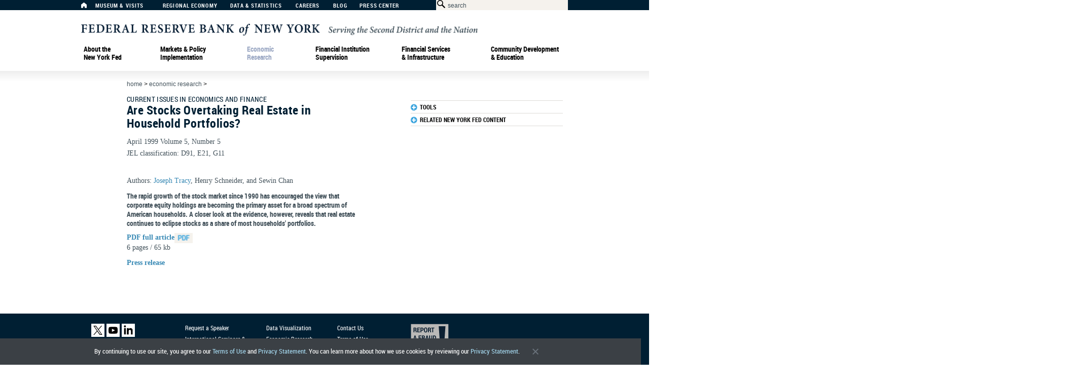

--- FILE ---
content_type: text/html; charset=utf-8
request_url: https://www.newyorkfed.org/research/current_issues/ci5-5.html
body_size: 16751
content:
<!DOCTYPE html>
<html lang="en">
<head>
    
<meta http-equiv="X-UA-Compatible" content="IE=edge,chrome=1">
<meta http-equiv="Content-Type" content="text/html; charset=UTF-8">
<link type="text/css" href="/medialibrary/media/v4/css/basic.css" rel="stylesheet">
<link type="text/css" href="/medialibrary/media/v4/css/reset.css" rel="stylesheet">
<link type="text/css" href="/medialibrary/media/v4/css/960_12_col.css" rel="stylesheet">
<link rel="stylesheet" href="/medialibrary/media/v4/js/lib/jquery-ui-1.10.3.custom/css/ui-lightness/jquery-ui-1.10.3.custom.css">
<link type="text/css" href="/medialibrary/media/v4/components/styles/components.css" rel="stylesheet">
<script type="text/javascript" src="/medialibrary/media/v4/js/lib/jquery-1.10.2.min.js"></script>
<script type="text/javascript" src="/medialibrary/media/v4/js/lib/jquery-ui-1.10.3.custom/js/jquery-ui-1.10.3.custom.min.js"></script>
<script type="text/javascript" src="/medialibrary/media/v4/js/common.js"></script>
<script type="text/javascript" src="/medialibrary/media/v4/js/Accordion.js"></script>
<script data-main="/medialibrary/media/v4/components/components_main" src="/medialibrary/media/v4/components/lib/require.js"></script>
<link type="text/css" href="/medialibrary/media/v4/css/legacy.css" rel="stylesheet">
<!--[if IE 6]>
  <script type="text/javascript">window.DMCIEversion=6;</script>
<![endif]-->

<!--[if IE 7]>
  <script type="text/javascript">window.DMCIEversion=7;</script>
<![endif]-->

<!--[if IE 8]>
  <script type="text/javascript">window.DMCIEversion=8;</script>
<![endif]-->

<!--[if gte IE 9]>
  <script type="text/javascript">window.DMCIEversion=9;</script>
<![endif]-->

<meta http-equiv="PRAGMA" content="NO-CACHE">
<link rel="icon" href="/medialibrary/media/favicon.ico" type="image/x-icon">
<link rel="shortcut icon" href="/medialibrary/media/favicon.ico" type="image/x-icon">

<link type="text/css" href="/medialibrary/media/v5/dxt-ui/css/dxt_desktop_print.c7687de8937417888ede.css" rel="stylesheet" media="print"><link type="text/css" href="/medialibrary/media/v5/dxt-ui/css/dxt_app.7cb2998cba1ad4d6ea7b.css" rel="stylesheet" media="screen"><script type="text/javascript" src="/medialibrary/media/v5/dxt-ui/js/dxt_app.7cb2998cba1ad4d6ea7b.js"></script><script>
    nyfedapi.preStart();
    if(document.readyState === "complete") {
        nyfedapi.start();
        
    } else {
        document.addEventListener("DOMContentLoaded", function () {
            nyfedapi.start();
        }, false);
    }
</script>
<link type="text/css" href="/medialibrary/media/responsive/custom.css" rel="stylesheet">



    <title>Are Stocks Overtaking Real Estate in Household Portfolios? - FEDERAL RESERVE BANK of NEW YORK</title>
            <meta name="keywords" content="" />
            <meta name="description" content="" />
        
                              <script>!function(a){var e="https://s.go-mpulse.net/boomerang/",t="addEventListener";if("False"=="True")a.BOOMR_config=a.BOOMR_config||{},a.BOOMR_config.PageParams=a.BOOMR_config.PageParams||{},a.BOOMR_config.PageParams.pci=!0,e="https://s2.go-mpulse.net/boomerang/";if(window.BOOMR_API_key="6S5R6-KN95T-HP8YC-HYFLF-GA6UP",function(){function n(e){a.BOOMR_onload=e&&e.timeStamp||(new Date).getTime()}if(!a.BOOMR||!a.BOOMR.version&&!a.BOOMR.snippetExecuted){a.BOOMR=a.BOOMR||{},a.BOOMR.snippetExecuted=!0;var i,_,o,r=document.createElement("iframe");if(a[t])a[t]("load",n,!1);else if(a.attachEvent)a.attachEvent("onload",n);r.src="javascript:void(0)",r.title="",r.role="presentation",(r.frameElement||r).style.cssText="width:0;height:0;border:0;display:none;",o=document.getElementsByTagName("script")[0],o.parentNode.insertBefore(r,o);try{_=r.contentWindow.document}catch(O){i=document.domain,r.src="javascript:var d=document.open();d.domain='"+i+"';void(0);",_=r.contentWindow.document}_.open()._l=function(){var a=this.createElement("script");if(i)this.domain=i;a.id="boomr-if-as",a.src=e+"6S5R6-KN95T-HP8YC-HYFLF-GA6UP",BOOMR_lstart=(new Date).getTime(),this.body.appendChild(a)},_.write("<bo"+'dy onload="document._l();">'),_.close()}}(),"".length>0)if(a&&"performance"in a&&a.performance&&"function"==typeof a.performance.setResourceTimingBufferSize)a.performance.setResourceTimingBufferSize();!function(){if(BOOMR=a.BOOMR||{},BOOMR.plugins=BOOMR.plugins||{},!BOOMR.plugins.AK){var e=""=="true"?1:0,t="",n="amhfepyxzvmyy2l7apzq-f-068fb772d-clientnsv4-s.akamaihd.net",i="false"=="true"?2:1,_={"ak.v":"39","ak.cp":"385303","ak.ai":parseInt("322044",10),"ak.ol":"0","ak.cr":10,"ak.ipv":4,"ak.proto":"h2","ak.rid":"4cbb9b0","ak.r":38938,"ak.a2":e,"ak.m":"dscb","ak.n":"essl","ak.bpcip":"3.14.82.0","ak.cport":59528,"ak.gh":"23.55.170.161","ak.quicv":"","ak.tlsv":"tls1.3","ak.0rtt":"","ak.0rtt.ed":"","ak.csrc":"-","ak.acc":"","ak.t":"1769931763","ak.ak":"hOBiQwZUYzCg5VSAfCLimQ==vVpS89ZxbiZ8dR8ryAzbeEoDZApxNlVDJ89/Ld0748AUp1L/ZUXRJ2kUsbHJM0lVuenz90e7UPAqeQ3OZsU3c9/tyA6rYE5Zozbpy69WU+7a/JTajQgWf7jbpW4hvtyxcfcWCjXiOh8+PO9i4wqJ1sUBjfs64NpHYEqPN5Xrd0gFemdSFNpQvDlJBMIQtD19xvhDU28Vbpj8evVb37jPGeLJCh1d5x5+YZOIbTwlKTWwo7140SLm7gXc07PxvDlQovpsZTgsKaKNDZnewtrJbC6dSbvc2B74sO1SG8tETFLk/INQy5pUFV1dn+787NfLIt6VER0B/eWs9g1gNxq0V/ZouW5OEaU+PlifQVVDecusPt7hQJENLSczUV9oaH9gxZPjIafOoFHrEX9FBhLZGQE87KGO0VQ9DBU0Yel+c9U=","ak.pv":"165","ak.dpoabenc":"","ak.tf":i};if(""!==t)_["ak.ruds"]=t;var o={i:!1,av:function(e){var t="http.initiator";if(e&&(!e[t]||"spa_hard"===e[t]))_["ak.feo"]=void 0!==a.aFeoApplied?1:0,BOOMR.addVar(_)},rv:function(){var a=["ak.bpcip","ak.cport","ak.cr","ak.csrc","ak.gh","ak.ipv","ak.m","ak.n","ak.ol","ak.proto","ak.quicv","ak.tlsv","ak.0rtt","ak.0rtt.ed","ak.r","ak.acc","ak.t","ak.tf"];BOOMR.removeVar(a)}};BOOMR.plugins.AK={akVars:_,akDNSPreFetchDomain:n,init:function(){if(!o.i){var a=BOOMR.subscribe;a("before_beacon",o.av,null,null),a("onbeacon",o.rv,null,null),o.i=!0}return this},is_complete:function(){return!0}}}}()}(window);</script></head>
<body>
    <a name="top"></a>
    <div class="container_12">
        <header>
            
   <div id="universal">
   <div id="universal_nav">
      <a title="Home" aria-label="Home" href="/" id="nav-item-1"><span class="icon-home" title="Home"></span></a>
      <a href="/aboutthefed/museum-and-learning-center-visits" aria-label="Museum &amp; Visits" title="Museum &amp; Visits" id="nav-item-3">Museum &amp; Visits</a> 
      <a href="/regional-economy" aria-label="Regional Economy" title="Regional Economy" id="nav-item-4">Regional Economy</a> 
      <a href="/data-and-statistics" aria-label="Data &amp; Statistics" title="Data &amp; Statistics" id="nav-item-5">Data &amp; Statistics</a> 
      <a href="/careers" aria-label="Careers" title="Careers" id="nav-item-15">Careers</a> 
      <a aria-label="Blog" href="http://libertystreeteconomics.newyorkfed.org" aria-label="Liberty Street Economics Blog" title="Liberty Street Economics Blog" target="_blank" class="nav-type-external" id="nav-item-19">Blog</a> 
      <a href="/press" aria-label="Press Center" title="Press Center" id="nav-item-21">Press Center</a>
    </div>
    <div id="searchBar">
      <form action="/search" method="GET" id="search" aria-label="Search Form" title="Search Form">    
        <span class="icon-search"></span><input name="text" type="text" class="search" id="searchbox" title="Search Box" size="35" maxlength="200" />
        <input aria-label="Application" type="hidden" name="application" value="ny_pub" />
        <input aria-label="Sources" type="hidden" name="sources" value="ny_pub" />
        <input aria-label="Search Button" type="submit" id="searchbutton" title="Search Button" value="" />
      </form>
    </div>
  </div>
  <div id="logo" class="new-york-fed-logo">
		<a  aria-label="Federal Reserve Bank of New York" href="/" title="Federal Reserve Bank of New York"><img src="/medialibrary/media/v4/images/new-york-fed-logo.svg" style="width:782px" alt="New York Fed Logo" /></a>
  </div> 


<!-- START : MOBILE HEADER -->
<div id="dxt-mobile-header">

    <div class="dxt-logo-wrapper">
        <div>
            <div class="dxt-logo-wrapper-a">
                <a href="/" class="dxt-logo"></a>
            </div>
        </div>
    </div>

    <div class="dxt-menu-search">



        <div class="dxt-burger">
            <div>
                <a href="#">
                    <div id="nav-icon3">
                        <span></span>
                        <span></span>
                        <span></span>
                        <span></span>
                    </div>
                    Menu
                </a>
                <span></span>
            </div>
        </div>

        <div class="dxt-search-bar-wrapper">
            <span></span>
            <div class="dxt-search-bar"></div>
        </div>

    </div>

    <ul id="dxt-navigation" class="dxt-level-1-list dxt-level-1 nav nav-level-0 nav-type-none" id="nav-list-31">

 <!-- START : LEVEL 1 -->
        <li id="nav-item-32" class="dxt-level-1-item nav nav-level-1 nav-type-megamenu">
            <div class="dxt-level-top">
                <div>
                    <span class="dxt-mobile-menu-controls">
                        <span></span>
                    <span></span>
                    <span></span>
                    <span></span>
                    </span>
                    <a aria-label="About the New York Fed"  href="/aboutthefed" title="About the New York Fed">About&nbsp;the New&nbsp;York&nbsp;Fed</a>
                </div>
            </div>
            <ul class="dxt-level-3-list dxt-level-2 nav nav-level-1 nav-type-megamenu mm-item-content" id="nav-list-32">

                <!-- START : LEVEL 2 -->
                <li class="dxt-level-2-item nav nav-level-2 nav-type-menu">
                    <a aria-label="About the New York Fed" title="About the New York Fed" href="/aboutthefed">About&nbsp;the New&nbsp;York&nbsp;Fed</a>
                </li>
                <!-- END : LEVEL 2 -->

                <li id="nav-item-39" class="dxt-level-3-item nav nav-level-2 nav-type-menu">
                    <a href="/aboutthefed/whatwedo" title="What We Do" aria-label="What We Do">What We Do</a>
                </li>
                <!-- START : LEVEL 3 -->
                <li id="nav-item-34" class="dxt-level-3-item nav nav-level-2 nav-type-menu">
                    <div class="dxt-level-top">
                        <div>
                            <a href="/aboutthefed/who-we-are" title="Who We Are" aria-label="Who We Are">Who We Are</a>
                        </div>
                    </div>
                    <ul class="dxt-bullets dxt-level-4-list dxt-level-3 nav nav-level-2 nav-type-menu" id="nav-list-34">


                        <!-- START : LEVEL 4 -->
                        <li id="nav-item-123" class="dxt-level-4-item nav nav-level-3 nav-type-menu">
                            <a title="Bank Leadership" aria-label="Bank Leadership" href="/aboutthefed/bank-leadership">Bank Leadership</a>
                        </li>
                        <!-- END : LEVEL 4 -->

                        <!-- END : LEVEL 4 -->
                    </ul>
                </li><!-- END : LEVEL 3 -->
                <!-- END : LEVEL 2 -->
                <li id="nav-item-39" class="dxt-level-3-item nav nav-level-2 nav-type-menu">
                    <a aria-label="Communities We Serve" href="/aboutthefed/communities-we-serve" title="Communities We Serve">Communities We Serve</a>
                </li>
                <!-- START : LEVEL 3 -->
                <li id="nav-item-356" class="dxt-level-3-item nav nav-level-2 nav-type-menu">
                    <div class="dxt-level-top">
                        <div>
                            <a title="Governance" aria-label="Governance" href="/aboutthefed/governance">Governance</a>
                        </div>
                    </div>
                    <ul class="dxt-bullets dxt-level-4-list dxt-level-3 nav nav-level-2 nav-type-menu" id="nav-list-357">


                        <!-- START : LEVEL 4 -->
                        <li id="nav-item-127" class="dxt-level-4-item nav nav-level-3 nav-type-menu">
                            <a title="Board of Directors" aria-label="Board of Directors" href="/aboutthefed/org_nydirectors">Board of Directors</a>
                        </li>
                        <!-- END : LEVEL 4 -->

                        <!-- START : LEVEL 4 -->
                        <li id="nav-item-127" class="dxt-level-4-item nav nav-level-3 nav-type-menu">
                            <a href="/aboutthefed/disclosures" title="Disclosures" aria-label="Disclosures">Disclosures</a>
                        </li>
                        <!-- END : LEVEL 4 -->

                        <!-- START : LEVEL 4 -->
                        <li id="nav-item-127" class="dxt-level-4-item nav nav-level-3 nav-type-menu">
                            <a style="vertical-align:top" title="Ethics and Conflicts of Interest" aria-label="Ethics and Conflicts of Interest" href="/aboutthefed/ethics-conflicts-of-interest">Ethics and Conflicts of Interest</a>
                        </li>
                        <!-- END : LEVEL 4 -->
                        <!-- START : LEVEL 4 -->
                        <li id="nav-item-127" class="dxt-level-4-item nav nav-level-3 nav-type-menu">
                            <a aria-label="Annual Financial Statements" href="/aboutthefed/annualreports" title="Annual Financial Statements">Annual Financial Statements</a>
                        </li>
                        <!-- END : LEVEL 4 -->
                        <li id="nav-item-127" class="dxt-level-4-item nav nav-level-3 nav-type-menu">
                            <a aria-label="Org Chart" href="/aboutthefed/org_chart" title="Org Chart">Org Chart</a>
                        </li>

                    </ul>
                </li>
                <!-- END : LEVEL 3 -->

                <!-- START : LEVEL 3 -->
                <li id="nav-item-357" class="dxt-level-3-item nav nav-level-2 nav-type-menu">
                    <div class="dxt-level-top">
                        <div>
                            <span style="padding: 0;font-family: RobotoCondensedBold,Impact,Arial Black,Helvetica,Arial,sans-serif;font-size: 14px;line-height: 16px;color: #fff;text-decoration: none;letter-spacing: .03em;color: #99a5ad;margin-top: 3px;">More About Us</span> 
                        </div>
                    </div>
                    <ul class="dxt-bullets dxt-level-4-list dxt-level-3 nav nav-level-2 nav-type-menu" id="nav-list-357">


                        <!-- START : LEVEL 4 -->
                        <li id="nav-item-127" class="dxt-level-4-item nav nav-level-3 nav-type-menu">
                            <a title="News &amp; Events" aria-label="News &amp; Events" href="/press">News &amp; Events</a>
                        </li>
                        <!-- END : LEVEL 4 -->

                        <!-- START : LEVEL 4 -->
                        <li id="nav-item-127" class="dxt-level-4-item nav nav-level-3 nav-type-menu">
                            <a aria-label="Advisory Groups" href="/aboutthefed/external_committees" title="Advisory Groups">Advisory Groups</a>
                        </li>
                        <!-- END : LEVEL 4 -->

                        <!-- START : LEVEL 4 -->
                        <li id="nav-item-127" class="dxt-level-4-item nav nav-level-3 nav-type-menu">
                            <a aria-label="Vendor Information" href="/aboutthefed/vendor_information" title="Vendor Information">Vendor Information</a>
                        </li>
                        <!-- END : LEVEL 4 -->
                        <!-- START : LEVEL 4 -->
                        <li id="nav-item-127" class="dxt-level-4-item nav nav-level-3 nav-type-menu">
                            <a title="Holiday Schedule" aria-label="Holiday Schedule" href="/aboutthefed/holiday_schedule">Holiday Schedule</a>
                        </li>
                    </ul>
                </li>
                <!-- END : LEVEL 3 -->

                <!-- START : LEVEL CONTENT -->
                <li class="nav nav-level-2 nav-type-menu">
                    <div class="dxt-menu-content">

                        <div class="dxt-menu-content-item dxt-menu-content-item-desc">
                            <p>
                                At the New  York Fed, our mission is to make the U.S. economy stronger and the financial system more stable for all segments of society. We do this by executing monetary policy, providing financial services, supervising banks and conducting research and providing expertise on issues that impact the nation and communities we serve.
                            </p>
                        </div>

                        <div class="dxt-menu-images">

                            <a style="margin: 0 10px 0 10px;" aria-label="New York Innovation Center" href="/aboutthefed/nyic" title="New York Innovation Center" class="dxt-menu-content-item dxt-menu-content-item-image">
                                <img alt="New York Innovation Center" src="/medialibrary/media/images/v4/about_the_fed/innovation-center-mega-menu.jpg" width="144" height="88">
                                <p>The New York Innovation Center bridges the worlds of finance, technology, and innovation and generates insights into high-value central bank-related opportunities.</p>
                            </a>
                            <a aria-label="Freedom of Information request" href="/aboutthefed/freedom-of-information-requests" title="Freedom of Information request" class="dxt-menu-content-item dxt-menu-content-item-image">
                                <img alt="Information Requests" src="/medialibrary/media/images/v4/about_the_fed/mega_menu/atnyf-mm-information-requests.jpg">
                                <p>
                                    Do you have a request for information and records? Learn how to submit it.
                                </p>
                            </a>

                            <a aria-label="History of the New York Fed" href="/aboutthefed/history" title="History of the New York Fed" class="dxt-menu-content-item dxt-menu-content-item-image">
                                <img alt="Gold Vault" src="/medialibrary/media/images/v4/about_the_fed/mega_menu/atnyf_mm_goldvault.jpg">
                                <p>
                                    Learn about the history of the New York Fed and central banking in the United States through articles, speeches, photos and video.
                                </p>
                            </a>

                           

                        </div>

                    </div>
                </li>
                <!-- END : LEVEL CONTENT -->

            </ul>
        </li>
        <!-- END : LEVEL 1 -->  <!-- START : LEVEL 1 -->
        <li id="nav-item-40" class="dxt-level-1-item nav nav-level-1 nav-type-megamenu">
            <div class="dxt-level-top">
                <div>
                    <span class="dxt-mobile-menu-controls">
                        <span></span>
                    <span></span>
                    <span></span>
                    <span></span>
                    </span>
                    <a aria-label="Markets &amp; Policy Implementation" title="Markets &amp; Policy Implementation"  href="/markets" onclick="_sz.push(['event', 'Markets megamenu', 'Click', 'Markets & Policy Implementation top level']);">Markets &amp; Policy Implementation</a>
                </div>
            </div>
            <ul class="dxt-level-2-list dxt-level-2 nav nav-level-1 nav-type-megamenu mm-item-content" id="nav-list-40">

                <!-- START : LEVEL 2 -->
                <li class="dxt-level-2-item nav nav-level-2 nav-type-menu">
                    <a href="/markets" aria-label="Markets & Policy Implementation" title="Markets & Policy Implementation" onclick="_sz.push(['event', 'Markets megamenu', 'Click', 'Markets & Policy Implementation']);">Markets & Policy Implementation</a>
                </li>
                <!-- END : LEVEL 2 -->
                <!-- BEGIN FIRST COLUMN -->
                <li class="dxt-level-2-item nav nav-level-2 nav-type-menu"><div class="dxt-level-top"><a href="/markets/data-hub" aria-label="Markets Data Dashboard" title="Data" onclick="_sz.push(['event', 'Markets megamenu', 'Click', 'Markets Data Dashboard']);">DATA</a></div>
                    <ul class="dxt-level-3-list dxt-level-3 nav nav-level-2 nav-type-menu">
                        <li class="dxt-level-3-item nav nav-level-3 nav-type-menu"><a href="/markets/reference-rates" aria-label="Reference Rates" title="Reference Rates" onclick="_sz.push(['event', 'Markets megamenu', 'Click', 'Reference Rates']);">Reference Rates</a></li>
                            <ul class="dxt-bullets dxt-level-4-list dxt-level-4 nav nav-level-3 nav-type-menu">
                                <li class="dxt-level-4-item nav nav-level-4 nav-type-menu"><a href="/markets/reference-rates/effr" aria-label="Effective Federal Funds Rate" title="Effective Federal Funds Rate" onclick="_sz.push(['event', 'Markets megamenu', 'Click', 'Effective Federal Funds Rate']);">Effective Federal Funds Rate</a></li>
                                <li class="dxt-level-4-item nav nav-level-4 nav-type-menu"><a href="/markets/reference-rates/obfr" aria-label="Overnight Bank Funding Rate" title="Overnight Bank Funding Rate" onclick="_sz.push(['event', 'Markets megamenu', 'Click', 'Overnight Bank Funding Rate']);">Overnight Bank Funding Rate</a></li>
                                <li class="dxt-level-4-item nav nav-level-4 nav-type-menu"><a href="/markets/reference-rates/sofr" aria-label="Secured Overnight Financing Rate" title="Secured Overnight Financing Rate" onclick="_sz.push(['event', 'Markets megamenu', 'Click', 'Secured Overnight Financing Rate']);">Secured Overnight Financing Rate</a></li>
								<li class="dxt-level-4-item nav nav-level-4 nav-type-menu no-bullet-indent"><a href="/markets/reference-rates/sofr-averages-and-index" aria-label="SOFR Averages & Index" title="SOFR Averages & Index" onclick="_sz.push(['event', 'Markets megamenu', 'Click', 'SOFR Averages & Index']);">SOFR Averages & Index</a></li>
                                <li class="dxt-level-4-item nav nav-level-4 nav-type-menu"><a href="/markets/reference-rates/bgcr" aria-label="Broad General Collateral Rate" title="Broad General Collateral Rate" onclick="_sz.push(['event', 'Markets megamenu', 'Click', 'Broad General Collateral Rate']);">Broad General Collateral Rate</a></li>
                                <li class="dxt-level-4-item nav nav-level-4 nav-type-menu"><a href="/markets/reference-rates/tgcr" aria-label="Tri-Party General Collateral Rate" title="Tri-Party General Collateral Rate" onclick="_sz.push(['event', 'Markets megamenu', 'Click', 'Tri-Party General Collateral Rate']);">Tri-Party General Collateral Rate</a></li>
                            </ul>
                        <li class="dxt-level-3-item nav nav-level-3 nav-type-menu"><span class="nav nav-type-label upperlower">Desk Operations</span></li>
                            <ul class="dxt-bullets dxt-level-4-list dxt-level-4 nav nav-level-3 nav-type-menu">
                                <li class="dxt-level-4-item nav nav-level-4 nav-type-menu"><a href="/markets/desk-operations/treasury-securities" aria-label="Treasury Securities Operations" title="Treasury Securities" onclick="_sz.push(['event', 'Markets megamenu', 'Click', 'Treasury Securities Operations']);">Treasury Securities</a></li>
                                <li class="dxt-level-4-item nav nav-level-4 nav-type-menu"><a href="/markets/desk-operations/ambs" aria-label="Agency Mortgage-Backed Securities Operations" title="Agency Mortgage-Backed Securities" onclick="_sz.push(['event', 'Markets megamenu', 'Click', 'Agency Mortgage-Backed Securities Operations']);">Agency Mortgage-Backed Securities</a>
</li>
                                <li class="dxt-level-4-item nav nav-level-4 nav-type-menu"><a href="/markets/desk-operations/repo" aria-label="Repo Operations" title="Repos" onclick="_sz.push(['event', 'Markets megamenu', 'Click', 'Repo Operations']);">Repos</a></li>
                                <li class="dxt-level-4-item nav nav-level-4 nav-type-menu"><a href="/markets/desk-operations/reverse-repo" aria-label="Reverse Repo Operations" title="Reverse Repos" onclick="_sz.push(['event', 'Markets megamenu', 'Click', 'Reverse Repo Operations']);">Reverse Repos</a></li>
                                <li class="dxt-level-4-item nav nav-level-4 nav-type-menu"><a href="/markets/desk-operations/securities-lending" aria-label="Securities Lending Operations" title="Securities Lending" onclick="_sz.push(['event', 'Markets megamenu', 'Click', 'Securities Lending Operations']);">Securities Lending</a></li>
                                <li class="dxt-level-4-item nav nav-level-4 nav-type-menu"><a href="/markets/desk-operations/central-bank-liquidity-swap-operations" aria-label="Central Bank Liquidity Swap Operations" title="Central Bank Liquidity Swaps" onclick="_sz.push(['event', 'Markets megamenu', 'Click', 'Central Bank Liquidity Swap Operations']);">Central Bank Liquidity Swaps</a></li>
                            </ul>
                        <li class="dxt-level-3-item nav nav-level-3 nav-type-menu"><a href="/markets/soma-holdings" aria-label="System Open Market Account Holdings of Domestic Securities" title="System Open Market Account Holdings" onclick="_sz.push(['event', 'Markets megamenu', 'Click', 'System Open Market Account Holdings of Domestic Securities']);">System Open Market Account Holdings</a></li>
                        <li class="dxt-level-3-item nav nav-level-3 nav-type-menu"><a href="/markets/counterparties/primary-dealers-statistics" aria-label="Primary Dealer Statistics" title="Primary Dealer Statistics" onclick="_sz.push(['event', 'Markets megamenu', 'Click', 'Primary Dealer Statistics']);">Primary Dealer Statistics</a></li>
                        <li class="dxt-level-3-item nav nav-level-3 nav-type-menu"><a href="/markets/omo_transaction_data" aria-label="Historical Transaction Data" title="Historical Transaction Data" onclick="_sz.push(['event', 'Markets megamenu', 'Click', 'Historical Transaction Data']);">Historical Transaction Data</a></li>
                    </ul>
                </li>
                <!-- END FIRST COLUMN, BEGIN SECOND COLUMN -->
                <li class="dxt-level-2-item nav nav-level-2 nav-type-menu"><div class="dxt-level-top"><a href="/markets/domestic-market-operations" aria-label="Domestic Market Operations" title="Domestic Market Operations" onclick="_sz.push(['event', 'Markets megamenu', 'Click', 'Domestic Market Operations']);">DOMESTIC MARKET OPERATIONS</a></div>
                    <ul class="dxt-level-3-list dxt-level-3 nav nav-level-2 nav-type-menu">
                        <li class="dxt-level-3-item nav nav-level-3 nav-type-menu"><a href="/markets/domestic-market-operations/monetary-policy-implementation" aria-label="Monetary Policy Implementation" title="Monetary Policy Implementation" onclick="_sz.push(['event', 'Markets megamenu', 'Click', 'Monetary Policy Implementation']);">Monetary Policy Implementation</a></li>
                            <ul class="dxt-bullets dxt-level-4-list dxt-level-4 nav nav-level-3 nav-type-menu">
                                <li class="dxt-level-4-item nav nav-level-4 nav-type-menu"><a href="/markets/domestic-market-operations/monetary-policy-implementation/treasury-securities" aria-label="About Treasury Securities" title="Treasury Securities" onclick="_sz.push(['event', 'Markets megamenu', 'Click', 'About Treasury Securities']);">Treasury Securities</a></li>
                                <li class="dxt-level-4-item nav nav-level-4 nav-type-menu"><a href="/markets/domestic-market-operations/monetary-policy-implementation/agency-mortgage-backed-securities" aria-label="About Agency Mortgage-Backed Securities" title="Agency Mortgage-Backed Securities" onclick="_sz.push(['event', 'Markets megamenu', 'Click', 'About Agency Mortgage-Backed Securities']);">Agency Mortgage-Backed Securities</a></li>
                                <li class="dxt-level-4-item nav nav-level-4 nav-type-menu"><a href="/markets/domestic-market-operations/monetary-policy-implementation/agency-commercial-mortgage-backed-securities" aria-label="About Agency Commercial Mortgage-Backed Securities" title="Agency Commercial Mortgage-Backed Securities" onclick="_sz.push(['event', 'Markets megamenu', 'Click', 'About Agency Commercial Mortgage-Backed Securities']);">Agency Commercial Mortgage-Backed Securities</a></li>
                                <li class="dxt-level-4-item nav nav-level-4 nav-type-menu"><a href="/markets/domestic-market-operations/monetary-policy-implementation/agency-debt-securities" aria-label="About Agency Debt Securities" title="Agency Debt Securities" onclick="_sz.push(['event', 'Markets megamenu', 'Click', 'About Agency Debt Securities']);">Agency Debt Securities</a></li>
                                <li class="dxt-level-4-item nav nav-level-4 nav-type-menu"><a href="/markets/domestic-market-operations/monetary-policy-implementation/repo-reverse-repo-agreements" aria-label="About Repo and Reverse Repo Agreements" title="Repos & Reverse Repos" onclick="_sz.push(['event', 'Markets megamenu', 'Click', 'About Repo and Reverse Repo Agreements']);">Repos & Reverse Repos</a></li>
                                <li class="dxt-level-4-item nav nav-level-4 nav-type-menu"><a href="/markets/domestic-market-operations/monetary-policy-implementation/securities-lending" aria-label="About Securities Lending" title="Securities Lending" onclick="_sz.push(['event', 'Markets megamenu', 'Click', 'About Securities Lending']);">Securities Lending</a></li>
                            </ul>
                        <li class="dxt-level-3-item nav nav-level-3 nav-type-menu"><a href="/banking/discountwindow" aria-label="Discount Window" title="Discount Window" onclick="_sz.push(['event', 'Markets megamenu', 'Click', 'Discount Window']);">Discount Window</a></li>
                        <li class="dxt-level-3-item nav nav-level-3 nav-type-menu"><a href="/markets/treasury-debt-auctions-and-buybacks-as-fiscal-agent" aria-label="Treasury Debt Auctions and Buybacks as Fiscal Agent" title="Treasury Debt Auctions & Buybacks" onclick="_sz.push(['event', 'Markets megamenu', 'Click', 'Treasury Debt Auctions and Buybacks as Fiscal Agent']);">Treasury Debt Auctions & Buybacks<br>as Fiscal Agent</a>
</li>
                <br><br>   
                <li class="dxt-level-3-item nav nav-level-3 nav-type-menu"><a href="/markets/international-market-operations" aria-label="International Market Operations" title="International Market Operations" onclick="_sz.push(['event', 'Markets megamenu', 'Click', 'International Market Operations']);">INTERNATIONAL MARKET OPERATIONS</a></li>
                    <li class="dxt-level-3-item nav nav-level-3 nav-type-menu"><a href="/markets/international-market-operations/foreign-exchange-operations" aria-label="Foreign Exchange Operations" title="Foreign Exchange" onclick="_sz.push(['event', 'Markets megamenu', 'Click', 'Foreign Exchange Operations']);">Foreign Exchange</a></li>
                        <li class="dxt-level-3-item nav nav-level-3 nav-type-menu"><a href="/markets/international-market-operations/foreign-reserves-management" aria-label="Foreign Reserves Management" title="Foreign Reserves Management" onclick="_sz.push(['event', 'Markets megamenu', 'Click', 'Foreign Reserves Management']);">Foreign Reserves Management</a></li>
                        <li class="dxt-level-3-item nav nav-level-3 nav-type-menu"><a href="/markets/international-market-operations/central-bank-swap-arrangements" aria-label="Central Bank Swap Arrangements" title="Central Bank Swap Arrangements" onclick="_sz.push(['event', 'Markets megamenu', 'Click', 'Central Bank Swap Arrangements']);">Central Bank Swap Arrangements</a></li>
                 </ul></li>
                <!-- END SECOND COLUMN, BEGIN THIRD COLUMN -->        
                <li class="dxt-level-2-item nav nav-level-2 nav-type-menu"><span class="nav nav-type-label">ACROSS MARKETS</span>
                    <ul class="dxt-level-3-list dxt-level-3 nav nav-level-2 nav-type-menu">
                        <li class="dxt-level-3-item nav nav-level-3 nav-type-menu"><a href="/markets/op_policies" aria-label="Desk Statements & Operating Policies" title="Statements & Operating Policies" onclick="_sz.push(['event', 'Markets megamenu', 'Click', 'Desk Statements & Operating Policies']);">Statements & Operating Policies</a></li>
                        <li class="dxt-level-3-item nav nav-level-3 nav-type-menu"><a href="/markets/market-intelligence" aria-label="Market Intelligence" title="Market Intelligence" onclick="_sz.push(['event', 'Markets megamenu', 'Click', 'Market Intelligence']);">Market Intelligence</a>
                            <ul class="dxt-bullets dxt-level-4-list dxt-level-4 nav nav-level-3 nav-type-menu">
                                <li class="dxt-level-4-item nav nav-level-4 nav-type-menu"><a href="/markets/market-intelligence/survey-of-market-expectations" aria-label="Survey of Market Expectations" title="Survey of Market Expectations" onclick="_sz.push(['event', 'Markets megamenu', 'Click', 'Survey of Market Expectations']);">Survey of Market Expectations</a></li>
                            </ul>
                        </li>
                        <li class="dxt-level-3-item nav nav-level-3 nav-type-menu"><a href="/markets/annual_reports" aria-label="Annual Report on Open Market Operations" title="Annual Reports" onclick="_sz.push(['event', 'Markets megamenu', 'Click', 'Annual Report on Open Market Operations']);">Annual Reports</a></li>
                        <li class="dxt-level-3-item nav nav-level-3 nav-type-menu"><a href="/markets/counterparties" aria-label="Counterparties" title="Counterparties" onclick="_sz.push(['event', 'Markets megamenu', 'Click', 'Counterparties']);">Counterparties</a>
                            <ul class="dxt-bullets dxt-level-4-list dxt-level-4 nav nav-level-3 nav-type-menu">
                                <li class="dxt-level-4-item nav nav-level-4 nav-type-menu"><a href="/markets/primarydealers" aria-label="Primary Dealers" title="Primary Dealers" onclick="_sz.push(['event', 'Markets megamenu', 'Click', 'Primary Dealers']);">Primary Dealers</a></li>
                                <li class="dxt-level-4-item nav nav-level-4 nav-type-menu"><a href="/markets/standing-repo-counterparties" aria-label="Standing Repo Counterparties" title="Standing Repo Counterparties" onclick="_sz.push(['event', 'Markets megamenu', 'Click', 'Standing Repo Counterparties']);">Standing Repo Counterparties</a></li>
                                <li class="dxt-level-4-item nav nav-level-4 nav-type-menu"><a href="/markets/rrp_counterparties" aria-label="Reverse Repo Counterparties" title="Reverse Repo Counterparties" onclick="_sz.push(['event', 'Markets megamenu', 'Click', 'Reverse Repo Counterparties']);">Reverse Repo Counterparties</a></li>
                                <li class="dxt-level-4-item nav nav-level-4 nav-type-menu"><a href="/markets/counterparties/foreign-exchange-counterparties" aria-label="Foreign Exchange Counterparties" title="Foreign Exchange Counterparties" onclick="_sz.push(['event', 'Markets megamenu', 'Click', 'Foreign Exchange Counterparties']);">Foreign Exchange Counterparties</a></li>
                                <li class="dxt-level-4-item nav nav-level-4 nav-type-menu"><a href="/markets/counterparties/foreign-reserves-management" aria-label="Foreign Reserves Management Counterparties" title="Foreign Reserves Management Counterparties" onclick="_sz.push(['event', 'Markets megamenu', 'Click', 'Foreign Reserves Management Counterparties']);">Foreign Reserves Management Counterparties</a></li>
                             </ul></li>
                        <li class="dxt-level-3-item nav nav-level-3 nav-type-menu"><a href="/markets/operational-readiness" aria-label="Operational Readiness" title="Operational Readiness" onclick="_sz.push(['event', 'Markets megamenu', 'Click', 'Operational Readiness']);">Operational Readiness</a></li>
						<li class="dxt-level-3-item nav nav-level-3 nav-type-menu"><a href="/markets/central-bank-and-international-account-services" aria-label="Central Bank & International Account Services" title="Central Bank & International Account Services" onclick="_sz.push(['event', 'Markets megamenu', 'Click', 'Central Bank & International Account Services']);">Central Bank & International Account Services</a></li>
                        <li class="dxt-level-3-item nav nav-level-3 nav-type-menu"><a href="/markets/programs-archive" aria-label="Programs Archive" title="Programs Archive" onclick="_sz.push(['event', 'Markets megamenu', 'Click', 'Programs Archive']);">Programs Archive</a></li>
                    </ul>
                </li>
                <!-- END THIRD COLUMN -->  

            </ul>
        </li>
        <!-- END : LEVEL 1 -->

<style>
ul#dxt-navigation ul#nav-list-40 > li:nth-child(4) {
	position: relative;
	right: 0px !important;
	top: 10px !important;
	margin-top: 4px !important;
}
.upperlower {text-transform: capitalize !important;}
ul#dxt-navigation ul#nav-list-40 li.nav-level-4 {
	margin: 8px 5px 0;
	list-style-type: disc;
	list-style-position: outside;
}
/* Chrome version 29 and above */
@media screen and (-webkit-min-device-pixel-ratio:0)
and (min-resolution:.001dpcm) {
ul#dxt-navigation ul#nav-list-40.mm-item-content:before{ bottom:20px; right:63px; }
}
@supports (-moz-appearance:none) {
ul#dxt-navigation ul#nav-list-40.mm-item-content:before{ bottom:41px; right:150px; }
}
</style>  <!-- START : LEVEL 1 -->
        <li id="nav-item-84" class="dxt-level-1-item nav nav-level-1 nav-type-megamenu mm-item">
            <div class="dxt-level-top">
                <div>
                    <span class="dxt-mobile-menu-controls">
                        <span></span>
                    <span></span>
                    <span></span>
                    <span></span>
                    </span>
                    <a title="Economic Research" aria-label="Economic Research" href="/research" onclick="_sz.push(['event', 'Research Megamenu', 'Click', 'Economic Research top level']);">Economic Research</a>
                </div>
            </div>
            <ul class="dxt-level-2-list dxt-level-2 nav nav-level-1 nav-type-megamenu mm-item-content" id="nav-list-84">

                <!-- START : LEVEL 2 -->
                <li class="dxt-level-2-item nav nav-level-2 nav-type-menu">
                    <a title="Economic Research" aria-label="Economic Research" href="/research" onclick="_sz.push(['event', 'Research Megamenu', 'Click', 'Economic Research']);">Economic Research</a>
                </li>
                <!-- END : LEVEL 2 -->
				
				
                <!-- BEGIN FIRST COLUMN -->
                <li class="dxt-level-2-item nav nav-level-2 nav-type-menu"><span class="nav nav-type-label">U.S. Economy</span>
                    <ul class="dxt-level-3-list dxt-level-3 nav nav-level-2 nav-type-menu">
                        <li class="dxt-level-3-item nav nav-level-3 nav-type-menu"><span class="nav nav-type-label upperlower">Consumer Expectations &amp; Behavior</span></li>
                            <ul class="dxt-bullets dxt-level-4-list dxt-level-4 nav nav-level-3 nav-type-menu">
                                <li class="dxt-level-4-item nav nav-level-4 nav-type-menu"><a title="Survey of Consumer Expectations" aria-label="Survey of Consumer Expectations" href="/microeconomics/sce#/" onclick="_sz.push(['event', 'Research Megamenu', 'Click', 'Survey of Consumer Expectations']);">Survey of Consumer Expectations</a></li>
                                <li class="dxt-level-4-item nav nav-level-4 nav-type-menu"><a title="Household Debt &amp; Credit Report" aria-label="Household Debt &amp; Credit Report" href="/microeconomics/hhdc" onclick="_sz.push(['event', 'Research Megamenu', 'Click', 'Household Debt & Credit Report']);">Household Debt &amp; Credit Report</a></li>
                                <li class="dxt-level-4-item nav nav-level-4 nav-type-menu"><a title="Home Price Changes" aria-label="Home Price Changes" href="/research/home-price-index" onclick="_sz.push(['event', 'Research Megamenu', 'Click', 'Home Price Changes']);">Home Price Changes</a></li>								
                      </ul>
                        <li class="dxt-level-3-item nav nav-level-3 nav-type-menu"><span class="nav nav-type-label upperlower">Growth &amp; Inflation</span></li>
                            <ul class="dxt-bullets dxt-level-4-list dxt-level-4 nav nav-level-3 nav-type-menu">
                                <li class="dxt-level-4-item nav nav-level-4 nav-type-menu"><a title="Economic Heterogeneity Indicators" aria-label="Economic Heterogeneity Indicators" href="/research/economic-heterogeneity-indicators" onclick="_sz.push(['event', 'Research Megamenu', 'Click', 'Economic Heterogeneity Indicators']);">Economic Heterogeneity Indicators (EHIs)</a></li>
                                <li class="dxt-level-4-item nav nav-level-4 nav-type-menu"><a title="Multivariate Core Trend Inflation" aria-label="Multivariate Core Trend Inflation" href="/research/policy/mct#--:mct-inflation:trend-inflation" onclick="_sz.push(['event', 'Research Megamenu', 'Click', 'Multivariate Core Trend Inflation']);">Multivariate Core Trend Inflation</a></li>
                                <li class="dxt-level-4-item nav nav-level-4 nav-type-menu"><a title="New York Fed DSGE Model" aria-label="New York Fed DSGE Model" href="/research/policy/dsge#/interactive" onclick="_sz.push(['event', 'Research Megamenu', 'Click', 'New York Fed DSGE Model']);">New York Fed DSGE Model</a></li>
                                <li class="dxt-level-4-item nav nav-level-4 nav-type-menu"><a title="New York Fed Staff Nowcast" aria-label="New York Fed Staff Nowcast" href="/research/policy/nowcast#/nowcast" onclick="_sz.push(['event', 'Research Megamenu', 'Click', 'New York Fed Staff Nowcast']);">New York Fed Staff Nowcast</a></li>
                                <li class="dxt-level-4-item nav nav-level-4 nav-type-menu"><a title="R-star: Natural Rate of Interest" aria-label="R-star: Natural Rate of Interest" href="/research/policy/rstar " onclick="_sz.push(['event', 'Research Megamenu', 'Click', 'R-star: Natural Rate of Interest']);">R-star: Natural Rate of Interest</a></li>
                             
                            </ul>
                        <li class="dxt-level-3-item nav nav-level-3 nav-type-menu"><span class="nav nav-type-label upperlower">Labor Market</span></li>
                            <ul class="dxt-bullets dxt-level-4-list dxt-level-4 nav nav-level-3 nav-type-menu">
                                    <li class="dxt-level-4-item nav nav-level-4 nav-type-menu"><a title="Labor Market for Recent College Graduates" aria-label="Labor Market for Recent College Graduates" href="/research/college-labor-market#--:explore:unemployment" onclick="_sz.push(['event', 'Research Megamenu', 'Click', 'Labor Market for Recent College Graduates']);">Labor Market for Recent College Graduates</a></li>
<li class="dxt-level-4-item nav nav-level-4 nav-type-menu"><a title="Labor Market Tightness Index" aria-label="Labor Market Tightness Index" href="/research/labor-market-tightness/#interactive" onclick="_sz.push(['event', 'Research Megamenu', 'Click', 'Labor Market Tightness Index']);">Labor Market Tightness Index</a></li>
                            

                            </ul>
						<li class="dxt-level-3-item nav nav-level-3 nav-type-menu"><span class="nav nav-type-label upperlower">Financial Stability</span></li>
                            <ul class="dxt-bullets dxt-level-4-list dxt-level-4 nav nav-level-3 nav-type-menu">
                                <li class="dxt-level-4-item nav nav-level-4 nav-type-menu"><a title="Corporate Bond Market Distress Index" aria-label="Corporate Bond Market Distress Index" href="/research/policy/cmdi#/interactive" onclick="_sz.push(['event', 'Research Megamenu', 'Click', 'Corporate Bond Market Distress Index']);">Corporate Bond Market Distress Index</a></li>
<li class="dxt-level-4-item nav nav-level-4 nav-type-menu"><a title="Losses from Natural Disasters" aria-label="Losses from Natural Disasters" href="/research/policy/natural-disaster-losses " onclick="_sz.push(['event', 'Research Megamenu', 'Click', 'Losses from Natural Disasters']);">Losses from Natural Disasters</a></li>

                                <li class="dxt-level-4-item nav nav-level-4 nav-type-menu"><a title="Outlook-at-Risk" aria-label="Outlook-at-Risk" href="/research/policy/outlook-at-risk#root:growth-at-risk" onclick="_sz.push(['event', 'Research Megamenu', 'Click', 'Outlook-at-Risk']);">Outlook-at-Risk</a></li>
                                <li class="dxt-level-4-item nav nav-level-4 nav-type-menu"><a title="Treasury Term Premia" aria-label="Treasury Term Premia" href="/research/data_indicators/term-premia-tabs#/interactive" onclick="_sz.push(['event', 'Research Megamenu', 'Click', 'Treasury Term Premia']);">Treasury Term Premia</a></li>
                                <li class="dxt-level-4-item nav nav-level-4 nav-type-menu"><a title="Yield Curve as a Leading Indicator" aria-label="Yield Curve as a Leading Indicator" href="/research/capital_markets/ycfaq#/interactive" onclick="_sz.push(['event', 'Research Megamenu', 'Click', 'Yield Curve as a Leading Indicator']);">Yield Curve as a Leading Indicator</a></li>
                            </ul>
						<li class="dxt-level-3-item nav nav-level-3 nav-type-menu"><span class="nav nav-type-label upperlower">Banking</span></li>
                            <ul class="dxt-bullets dxt-level-4-list dxt-level-4 nav nav-level-3 nav-type-menu">
                                <li class="dxt-level-4-item nav nav-level-4 nav-type-menu"><a title="Banking Research Data Sets" aria-label="Banking Research Data Sets" href="/research/banking_research/datasets" onclick="_sz.push(['event', 'Research Megamenu', 'Click', 'Banking Research Data Sets']);">Banking Research Data Sets</a></li>
                                <li class="dxt-level-4-item nav nav-level-4 nav-type-menu"><a title="Quarterly Trends for Consolidated U.S. Banking Organizations" aria-label="Quarterly Trends for Consolidated U.S. Banking Organizations" href="/research/banking_research/quarterly_trends" onclick="_sz.push(['event', 'Research Megamenu', 'Click', 'Quarterly Trends for Consolidated U.S. Banking Organizations']);">Quarterly Trends for Consolidated U.S. Banking Organizations</a></li>
                                   <li class="dxt-level-4-item nav nav-level-4 nav-type-menu"><a title="Reserve Demand Elasticity" aria-label="Reserve Demand Elasticity" href="/research/reserve-demand-elasticity" onclick="_sz.push(['event', 'Research Megamenu', 'Click', 'Reserve Demand Elasticity']);">Reserve Demand Elasticity</a></li>
                            </ul>
						 
                    </ul>
                </li>
				
				
				
				
				
				
				
                <!-- END FIRST COLUMN, BEGIN SECOND COLUMN -->
                <li class="dxt-level-2-item nav nav-level-2 nav-type-menu"><div class="dxt-level-top"><a title="Regional Economy" aria-label="Regional Economy" href="/regional-economy" onclick="_sz.push(['event', 'Research Megamenu', 'Click', 'Regional Economy']);">REGIONAL ECONOMY</a></div>
                    <ul class="dxt-level-3-list dxt-level-3 nav nav-level-2 nav-type-menu">
                                <li class="dxt-level-3-item nav nav-level-3 nav-type-menu"><a title="Empire State Manufacturing Survey" aria-label="Empire State Manufacturing Survey" href="/survey/empire/empiresurvey_overview" onclick="_sz.push(['event', 'Research Megamenu', 'Click', 'Empire State Manufacturing Survey']);">Empire State Manufacturing Survey</a></li>
                                <li class="dxt-level-3-item nav nav-level-3 nav-type-menu"><a title="Business Leaders Survey" aria-label="Business Leaders Survey" href="/survey/business_leaders/bls_overview " onclick="_sz.push(['event', 'Research Megamenu', 'Click', 'Business Leaders Survey']);">Business Leaders Survey</a></li>
                                <li class="dxt-level-3-item nav nav-level-3 nav-type-menu"><a title="Regional Business Surveys: Special Topics" aria-label="Regional Business Surveys: Special Topics" href="/survey/business_leaders/Supplemental_Survey_Report" onclick="_sz.push(['event', 'Research Megamenu', 'Click', 'Regional Business Surveys: Special Topics']);">Regional Business Surveys: Special Topics</a></li>
                                <li class="dxt-level-3-item nav nav-level-3 nav-type-menu"><a title="Regional Employment Trends" aria-label="Regional Employment Trends" href="/research/regional_economy/regional-employment#/interactive" onclick="_sz.push(['event', 'Research Megamenu', 'Click', 'Regional Employment Trends']);">Regional Employment Trends</a></li>
                                <li class="dxt-level-3-item nav nav-level-3 nav-type-menu"><a title="Early Benchmarked Employment Data" aria-label="Early Benchmarked Employment Data" href="/research/regional_economy/early-benchmarked-employment" onclick="_sz.push(['event', 'Research Megamenu', 'Click', 'Early Benchmarked Employment Data']);">Early Benchmarked Employment Data</a></li>
                           
						<li class="dxt-level-3-item nav nav-level-3 nav-type-menu"><span class="nav nav-type-label upperlower top-20px">INTERNATIONAL ECONOMY</span></li>
                                <li class="dxt-level-3-item nav nav-level-3 nav-type-menu"><a title="Global Supply Chain Pressure Index" aria-label="Global Supply Chain Pressure Index" href="/research/policy/gscpi#/interactive" onclick="_sz.push(['event', 'Research Megamenu', 'Click', 'Global Supply Chain Pressure Index']);">Global Supply Chain Pressure Index</a></li>
                                
                             
						
                 </ul></li>
				
				
				
				
				
                <!-- END SECOND COLUMN, BEGIN THIRD COLUMN -->        
                <li class="dxt-level-2-item nav nav-level-2 nav-type-menu"><span class="nav nav-type-label">RESEARCHERS</span>
					<ul class="dxt-level-3-list dxt-level-3 nav nav-level-2 nav-type-menu">
                    		<ul class="dxt-level-3-list dxt-level-3 nav nav-level-2 nav-type-menu">
                    			<li class="dxt-level-3-item nav nav-level-3 nav-type-menu"><a title="Staff Economists" aria-label="Staff Economists" href="/research/economists" onclick="_sz.push(['event', 'Research Megamenu', 'Click', 'Staff Economists']);">Staff Economists</a></li>
                        		<li class="dxt-level-3-item nav nav-level-3 nav-type-menu"><a title="Visiting Scholars" aria-label="Visiting Scholars" href="/research/economists/visitors" onclick="_sz.push(['event', 'Research Megamenu', 'Click', 'Visiting Scholars']);">Visiting Scholars</a></li>
                        		<li class="dxt-level-3-item nav nav-level-3 nav-type-menu"><a title="Resident Scholars" aria-label="Resident Scholars" href="/research/resident_scholar" onclick="_sz.push(['event', 'Research Megamenu', 'Click', 'Resident Scholars']);">Resident Scholars</a></li>
                    		</ul>
					<li class="dxt-level-3-item nav nav-level-3 nav-type-menu top-20px"><a title="Publications" aria-label="Publications" href="/research/publication_annuals" onclick="_sz.push(['event', 'Research Megamenu', 'Click', 'Publications']);">PUBLICATIONS</a></li>
							<ul class="dxt-level-3-list dxt-level-3 nav nav-level-2 nav-type-menu">
                    			<li class="dxt-level-3-item nav nav-level-3 nav-type-menu"><a title="Liberty Street Economics" aria-label="Liberty Street Economics" href="https://libertystreeteconomics.newyorkfed.org/" onclick="_sz.push(['event', 'Research Megamenu', 'Click', 'Liberty Street Economics']);">Liberty Street Economics</a></li>
                        		<li class="dxt-level-3-item nav nav-level-3 nav-type-menu"><a title="Staff Reports" aria-label="Staff Reports" href="/research/staff_reports" onclick="_sz.push(['event', 'Research Megamenu', 'Click', 'Staff Reports']);">Staff Reports</a></li>
                        		<li class="dxt-level-3-item nav nav-level-3 nav-type-menu"><a title="Economic Policy Review" aria-label="Economic Policy Review" href="/research/epr" onclick="_sz.push(['event', 'Research Megamenu', 'Click', 'Economic Policy Review']);">Economic Policy Review</a></li>
<li class="dxt-level-3-item nav nav-level-3 nav-type-menu"><a title="Outside Journals" aria-label="Outside Journals" href="/research/outside_journals" onclick="_sz.push(['event', 'Research Megamenu', 'Click', 'Outside Journals']);">Outside Journals</a></li>
                    		</ul>
					<li class="dxt-level-3-item nav nav-level-3 nav-type-menu"><span class="nav nav-type-label upperlower top-20px">RESEARCH CENTERS</span></li>
							<ul class="dxt-level-3-list dxt-level-3 nav nav-level-2 nav-type-menu">
                    			<li class="dxt-level-3-item nav nav-level-3 nav-type-menu"><a title="Applied Macroeconomics & Econometrics Center (AMEC)" aria-label="Applied Macroeconomics & Econometrics Center (AMEC)" href="/research/amec" onclick="_sz.push(['event', 'Research Megamenu', 'Click', 'Applied Macroeconomics & Econometrics Center (AMEC)']);">Applied Macroeconomics<br>&amp; Econometrics Center (AMEC)</a></li>
                        		<li class="dxt-level-3-item nav nav-level-3 nav-type-menu"><a title="Center for Microeconomic Data (CMD)" aria-label="Center for Microeconomic Data (CMD)" href="/microeconomics" onclick="_sz.push(['event', 'Research Megamenu', 'Click', 'Center for Microeconomic Data (CMD)']);">Center for Microeconomic Data (CMD)</a></li>
                    		</ul>
				<li class="dxt-level-3-item nav nav-level-3 nav-type-menu"><span class="nav nav-type-label upperlower top-20px">CALENDAR</span></li>
							<ul class="dxt-level-3-list dxt-level-3 nav nav-level-2 nav-type-menu">
                    			<li class="dxt-level-3-item nav nav-level-3 nav-type-menu"><a title="Economic Indicators Calendar" aria-label="Economic Indicators Calendar" href="/research/calendars/nationalecon_cal" onclick="_sz.push(['event', 'Research Megamenu', 'Click', 'Economic Indicators Calendar']);">Economic Indicators Calendar</a></li>
                    		</ul>
					</ul>
                </li>
                <!-- END THIRD COLUMN -->  

            </ul>
        </li>
        <!-- END : LEVEL 1 -->

<style>
.dxt-menu-content .dxt-menu-images .dxt-menu-content-item {
	height: 230px;
}
</style>
  <!-- START : LEVEL 1 -->
        <li id="nav-item-90" class="dxt-level-1-item nav nav-level-1 nav-type-megamenu">
            <div class="dxt-level-top">
                <div>
                    <span class="dxt-mobile-menu-controls">
                        <span></span>
                    <span></span>
                    <span></span>
                    <span></span>
                    </span>
                    <a href="/financial-institution-supervision" title="Financial Institution Supervision">Financial Institution Supervision</a>
                </div>
            </div>
            <ul id="nav-list-90" class="dxt-level-3-list dxt-level-2 nav nav-level-1 nav-type-megamenu mm-item-content">

                <!-- START : LEVEL 2 -->
                <li class="dxt-level-2-item nav nav-level-2 nav-type-menu">
                    <a href="/financial-institution-supervision" title="Financial Institution Supervision">Financial Institution Supervision</a>
                </li>
                <!-- END : LEVEL 2 -->

                <!-- START : LEVEL 3 -->
                <li id="nav-item-92" class="dxt-level-3-item nav nav-level-2 nav-type-menu">
                    <div class="dxt-level-top">
                        <div>
                            <a href="/banking/supervisionregulate" title="Supervision &amp; Regulation">Supervision &amp; Regulation</a>
                        </div>
                    </div>
                    <ul id="nav-list-92" class="dxt-bullets dxt-level-4-list dxt-level-3 nav nav-level-2 nav-type-menu">

                        <!-- START : LEVEL 4 -->
                        <li class="dxt-level-4-item nav nav-level-3 nav-type-menu" id="nav-item-151">
                            <a href="/banking/circulars" title="Circulars">Circulars</a>
                        </li>
                        <!-- END : LEVEL 4 -->

                        <!-- START : LEVEL 4 -->
                        <li class="dxt-level-4-item nav nav-level-3 nav-type-menu" id="nav-item-150">
                            <a href="/banking/regulations" title="Regulations">Regulations</a>
                        </li>
                        <!-- END : LEVEL 4 -->

                    </ul>
                </li>
                <!-- END : LEVEL 3 -->

                <!-- START : LEVEL 3 -->
                <li class="dxt-level-3-item nav nav-level-2 nav-type-menu" id="nav-item-93">
                    <div class="dxt-level-top">
                        <div>
                            <a href="/banking/reporting_formsinstruct" title="Reporting Forms &amp; Instructions">Reporting Forms &amp; Instructions</a>
                        </div>
                    </div>
                    <ul id="nav-list-93" class="dxt-bullets dxt-level-4-list dxt-level-3 nav nav-level-2 nav-type-menu">

                        <!-- START : LEVEL 4 -->
                        <li id="nav-item-156" class="dxt-level-4-item nav nav-level-3 nav-type-menu">
                            <a href="/banking/reportingforms" title="Reporting Forms">Reporting Forms</a>
                        </li>
                        <!-- END : LEVEL 4 -->

                        <!-- START : LEVEL 4 -->
                        <li class="dxt-level-4-item nav nav-level-3 nav-type-menu" id="nav-item-157">
                            <a href="/banking/regrept/regrept" title="Correspondence">Correspondence</a>
                        </li>
                        <!-- END : LEVEL 4 -->

                    </ul>
                </li>
                <!-- END : LEVEL 3 -->

                <!-- START : LEVEL 3 -->
                <li class="dxt-level-3-item nav nav-level-2 nav-type-menu" id="nav-item-94">
                    <a href="/banking/ba" title="Bank Applications">Bank Applications</a>
                </li>
                <!-- END : LEVEL 3 -->

                <!-- START : LEVEL 3 -->
                <li class="dxt-level-3-item nav nav-level-2 nav-type-menu" id="nav-item-158">
                    <div class="dxt-level-top">
                        <div>
                            <a href="/banking/protection" title="Consumer Protection">Consumer Protection</a>
                        </div>
                    </div>
                    <ul class="dxt-bullets dxt-level-4-list dxt-level-3 nav nav-level-2 nav-type-menu" id="nav-list-158">

                        <!-- START : LEVEL 4 -->
                        <li class="dxt-level-4-item nav nav-level-3 nav-type-menu" id="nav-item-159">
                            <a href="/outreach-and-education/community-development/community-reinvestment-act" title="Community Reinvestment Act">Community Reinvestment Act</a>
                        </li>
                        <!-- END : LEVEL 4 -->

                        <!-- START : LEVEL 4 -->
                        <li id="nav-item-160" class="dxt-level-4-item nav nav-level-3 nav-type-menu">
                            <a href="/banking/frauds_scams" title="Frauds and Scams">Frauds and Scams</a>
                        </li>
                        <!-- END : LEVEL 4 -->

                    </ul>
                </li>
                <!-- END : LEVEL 3 -->

                <!-- START : LEVEL CONTENT -->
                <li class="nav nav-level-2 nav-type-menu">
                    <div class="dxt-menu-content">

                        <div class="dxt-menu-content-item dxt-menu-content-item-desc">
                            <p>
                                As part of our core mission, we supervise and regulate financial institutions in the Second District. Our primary objective is to maintain a safe and competitive U.S. and global banking system.
                            </p>
                        </div>

                        <div class="dxt-menu-images">

                            <a href="/governance-and-culture-reform" title="The Governance &amp; Culture Reform" class="dxt-menu-content-item dxt-menu-content-item-image">
                                <img src="/medialibrary/media/images/v4/fisg/mega_menu/governance-culture-reform-140x88.jpg" alt="The Governance &amp; Culture Reform " title="The Governance &amp; Culture Reform " />
                                <p>
                                    The Governance & Culture Reform hub is designed to foster discussion about corporate governance and the reform of culture and behavior in the financial services industry.
                                </p>
                            </a>

                            <a href="/banking/reporting_formsinstruct" title="Need to file a report with the New York Fed?" class="dxt-menu-content-item dxt-menu-content-item-image">
                                <img src="/medialibrary/media/images/v4/fisg/mega_menu/fisg_mm_reportingforms.jpg" alt="Need to file a report with the New York Fed?" title="Need to file a report with the New York Fed?" />
                                <p>
                                    Need to file a report with the New York Fed? Here are all of the forms, instructions and other information related to regulatory and statistical reporting in one spot.
                                </p>
                            </a>

                            <a href="/banking/protection" title="Frauds and Scams" class="dxt-menu-content-item dxt-menu-content-item-image">
                                <img src="/medialibrary/media/images/v4/fisg/mega_menu/fisg_mm_consumerprotection.jpg" alt="Frauds and Scams" title="Frauds and Scams" />
                                <p>
                                    The New York Fed works to protect consumers as well as provides information and resources on how to avoid and report specific scams.
                                </p>
                            </a>

                        </div>

                    </div>
                </li>
                <!-- END : LEVEL CONTENT -->

            </ul>
        </li>
        <!-- END : LEVEL 1 --> <!-- START : LEVEL 1 -->
        <li id="nav-item-96" class="dxt-level-1-item nav nav-level-1 nav-type-megamenu">
            <div class="dxt-level-top">
                <div>
                    <span class="dxt-mobile-menu-controls">
                        <span></span>
                    <span></span>
                    <span></span>
                    <span></span>
                    </span>
                    <a href="/financial-services-and-infrastructure" title="Financial Services &amp; Infrastructure">Financial&nbsp;Services &amp;&nbsp;Infrastructure</a>
                </div>
            </div>
            <ul class="dxt-level-2-list dxt-level-2 nav nav-level-1 nav-type-megamenu mm-item-content" id="nav-list-96">

                <!-- START : LEVEL 2 -->
                <li class="dxt-level-2-item nav nav-level-2 nav-type-menu">
                    <a href="/financial-services-and-infrastructure" title="Financial Services &amp; Infrastructure">Financial Services &amp; Infrastructure</a>
                </li>
                <!-- END : LEVEL 2 -->

                <!-- START : LEVEL 2 -->
                <li class="dxt-level-2-item nav nav-level-2 nav-type-menu" id="nav-item-98">
                    <div class="dxt-level-top">
                        <div>
                            <a href="/financial-services-and-infrastructure/financial-services-operations" title="Financial Services &amp; Operations">Financial Services &amp; Operations</a>
                        </div>
                    </div>
                    <ul class="dxt-level-3-list dxt-level-3 nav nav-level-2 nav-type-menu" id="nav-list-98">

                        <!-- START : LEVEL 3 -->
                        <li id="nav-item-401" class="dxt-level-3-item nav nav-level-3 nav-type-menu">
                            <a href="/banking/services" title="Services For Financial Institutions">Services For Financial Institutions</a>
                        </li>
                        <!-- END : LEVEL 3 -->

                        <!-- START : LEVEL 3 -->
                        <li class="dxt-level-3-item nav nav-level-3 nav-type-menu" id="nav-item-402">
                            <a href="/banking/payment_services" title="Payment Services">Payment Services</a>
                        </li>
                        <!-- END : LEVEL 3 -->

                        <!-- START : LEVEL 3 -->
                        <li class="dxt-level-3-item nav nav-level-3 nav-type-menu" id="nav-item-404">
                            <a href="/banking/payment_oversight" title="Payment System Oversight">Payment System Oversight</a>
                        </li>
                        <!-- END : LEVEL 3 -->

                        <!-- START : LEVEL 3 -->
                        <li id="nav-item-422" class="dxt-level-3-item nav nav-level-3 nav-type-menu">
                            <a href="/banking/international" title="International Services, Seminars &amp; Training">International Services, Seminars&nbsp;&amp;&nbsp;Training</a>
                        </li>
                        <!-- END : LEVEL 3 -->

                    </ul>
                </li>
                <!-- END : LEVEL 2 -->

                <!-- START : LEVEL 2 -->
                <li class="dxt-level-2-item nav nav-level-2 nav-type-menu" id="nav-item-99">
                    <div class="dxt-level-top">
                        <div>
                            <a href="/financial-services-and-infrastructure/financial-market-infrastructure-and-reform" title="Financial Market Infrastructure &amp; Reform">Financial Market Infrastructure &amp; Reform</a>
                        </div>
                    </div>
                    <ul id="nav-list-99" class="dxt-level-3-list dxt-level-3 nav nav-level-2 nav-type-menu">

                        <!-- START : LEVEL 3 -->
                        <li class="dxt-level-3-item nav nav-level-3 nav-type-menu" id="nav-item-161">
                            <a href="/banking/tpr_infr_reform" title="Tri-Party Repo Infrastructure Reform">Tri-Party Repo Infrastructure Reform</a>
                        </li>
                        <!-- END : LEVEL 3 -->

                        <!-- START : LEVEL 3 -->
                        <li class="dxt-level-3-item nav nav-level-3 nav-type-menu" id="nav-item-162">
                            <a href="/financial-services-and-infrastructure/financial-market-infrastructure-and-reform/managing-foreign-exchange" title="Managing Foreign Exchange">Managing Foreign Exchange</a>
                        </li>
                        <!-- END : LEVEL 3 -->

                        <!-- START : LEVEL 3 -->
                        <li id="nav-item-163" class="dxt-level-3-item nav nav-level-3 nav-type-menu">
                            <a href="/financial-services-and-infrastructure/financial-market-infrastructure-and-reform/money-market-funds" title="Money Market Funds">Money Market Funds</a>
                        </li>
                        <!-- END : LEVEL 3 -->

                        <!-- START : LEVEL 3 -->
                        <li class="dxt-level-3-item nav nav-level-3 nav-type-menu" id="nav-item-164">
                            <a href="/financial-services-and-infrastructure/financial-market-infrastructure-and-reform/over-the-counter-derivatives" title="Over-The-Counter Derivatives">Over-The-Counter Derivatives</a>
                        </li>
                        <!-- END : LEVEL 3 -->

                    </ul>
                </li>
                <!-- END : LEVEL 2 -->

                <!-- START : LEVEL CONTENT -->
                <li class="nav nav-level-2 nav-type-menu">
                    <div class="dxt-menu-content">

                        <div class="dxt-menu-content-item dxt-menu-content-item-desc">
                            <p>
                                The Federal Reserve Bank of New York works to promote sound and well-functioning financial systems and markets through its provision of industry and payment services, advancement of infrastructure reform in key markets and training and educational support
                                to international institutions.
                            </p>
                        </div>

                        <div class="dxt-menu-images">

                            <a href="/aboutthefed/nyic" title="The New York Innovation Center" class="dxt-menu-content-item dxt-menu-content-item-image">
                                <img src="/medialibrary/media/images/v4/about_the_fed/innovation-center-mega-menu.jpg" alt="The New York Innovation Center" title="The New York Innovation Center">
                                <p>The New York Innovation Center bridges the worlds of finance, technology, and innovation and generates insights into high-value central bank-related opportunities. </p>
                            </a>

                             <a href="/nonbank-financial-institutions" title="Nonbank Financial Institutions" class="dxt-menu-content-item dxt-menu-content-item-image">
                                <img src="/medialibrary/media/images/v5/library/financial-services-infrastructure/nbfi/bank-nbfi-skyscrapers-280x176.jpg" alt="Looking skyward toward the tops of glass skyscrapers" title="Nonbank Financial Institions">
                                <p>The growing role of nonbank financial institutions, or NBFIs, in U.S. financial markets is a transformational trend with implications for monetary policy and financial stability.</p>
                            </a>

                            <a href="/financial-services-and-infrastructure/financial-services-operations/international-seminars-training" title="Training Programs" class="dxt-menu-content-item dxt-menu-content-item-image">
                                <img src="/medialibrary/media/images/v4/fs_i/mega_menu/fsi_mm_seminar-training.jpg" alt="Specialized Courses" title="Specialized Courses">
                                <p>The New York Fed offers the Central Banking Seminar and several specialized courses for central bankers and financial supervisors.</p>
                            </a>

                        </div>

                    </div>
                </li>
                <!-- END : LEVEL CONTENT -->

            </ul>
        </li>
        <!-- END : LEVEL 1 --> <!-- START : LEVEL 1 -->
        <li id="nav-item-100" class="dxt-level-1-item nav nav-level-1 nav-type-megamenu">
            <div class="dxt-level-top">
                <div>
                    <span class="dxt-mobile-menu-controls">
                        <span></span>
                    <span></span>
                    <span></span>
                    <span></span>
                    </span>
                    <a href="/outreach-and-education" title="Community Development and Education">Community Development<br>&amp;&nbsp;Education</a>
                </div>
            </div>
            <ul class="dxt-level-2-list dxt-level-2 nav nav-level-1 nav-type-megamenu mm-item-content" id="nav-list-100">

                <!-- START : LEVEL 2 -->
                <li class="dxt-level-2-item nav nav-level-2 nav-type-menu">
                    <a href="/outreach-and-education" title="Community Development &amp;&nbsp;Education">Community Development &amp;&nbsp;Education</a>
                </li>
                <!-- END : LEVEL 2 -->

                <!-- START : LEVEL 2 -->
                <li class="dxt-level-2-item nav nav-level-1 nav-type-menu" id="nav-item-102" style="margin-top: 22px;">
                    <div class="dxt-level-top">
                          <div>  <span class="nav nav-type-label"><a href="/outreach-and-education" title="Community Development &amp;&nbsp;Education">Community Development</a></span> </div>
                    </div>
                    <ul class="dxt-level-3-list dxt-level-3 nav nav-level-1 nav-type-label" id="nav-list-102">
                        <!-- START : LEVEL 3 -->
                        <li class="dxt-level-3-item nav nav-level-2 nav-type-menu" id="nav-item-477">
                            <a href="/outreach-and-education/staff" title="Staff">Staff</a>
                        </li>
                     <li  class="dxt-level-3-item nav nav-level-2 nav-type-menu">
                    <div class="dxt-level-top">
                        <div>
                             <span id="nav-item-500" class="frs-init nav nav-type-label upperlower">Fed System Initiatives</span>
                        </div>
                    </div>
                  <ul id="nav-list-93" class="dxt-bullets dxt-level-4-list dxt-level-3 nav nav-level-2 nav-type-menu">

                        <!-- START : LEVEL 4 -->
                        <li id="nav-item-502" class="frs-init-items dxt-level-4-item nav nav-level-3 nav-type-menu">
                           <a href="https://fedcommunities.org" title="Fed Communities">Fed Communities</a>
                        </li>
                        <li id="nav-item-502" class="frs-init-items dxt-level-4-item nav nav-level-3 nav-type-menu">
                           <a href="https://www.federalreserve.gov/monetarypolicy/review-of-monetary-policy-strategy-tools-and-communications-fed-listens-events.htm" title="Fed Listens">Fed Listens</a>
                        </li>
                        <!-- END : LEVEL 4 -->

                        <!-- START : LEVEL 4 -->
                        <li class="frs-init-items dxt-level-4-item nav nav-level-3 nav-type-menu" id="nav-item-502">
                            <a href="https://www.fedsmallbusiness.org" title="Fed Small Business">Fed Small Business</a>
                        </li>
                        <!-- END : LEVEL 4 -->

                        <!-- START : LEVEL 4 -->
                        <li class="frs-init-items dxt-level-4-item nav nav-level-3 nav-type-menu" id="nav-item-502">
                            <a href="https://www.atlantafed.org/community-development/content-by-subject.aspx?keywords=Human%20Capital%20and%20Workforce%20Development" title="Workforce Development">Workforce Development</a>
                        </li>
                        <!-- END : LEVEL 4 -->
                    </ul>
                </li>                        
                       <!-- START : LEVEL 3 -->
                        <li id="nav-item-469" class="dxt-level-3-item nav nav-level-2 nav-type-menu">
                            <a href="/outreach-and-education/other-community-development-work" title="Other Community Development Work">Other Community Development Work</a>
                        </li>
                        <!-- END : LEVEL 3 -->

                        <!-- START : LEVEL 3 -->
                        <li class="dxt-level-3-item nav nav-level-2 nav-type-menu" id="nav-item-468">
                            <a href="/outreach-and-education/calendar" title="Community Development Calendar">Calendar</a>
                        </li>
                        <!-- END : LEVEL 3 -->

                    </ul>
                </li>
                <!-- END : LEVEL 2 -->

                <!-- START : LEVEL CONTENT -->
                <li class="nav nav-level-2 nav-type-menu">
                    <div class="dxt-menu-content">

                        <div class="dxt-menu-content-item dxt-menu-content-item-desc">
                            
                <ul class="dxt-level-3-list dxt-level-3 nav nav-level-1 nav-type-label" id="nav-list-109" >
 <!-- START : LEVEL 2 -->
                <li class="dxt-level-2-item nav nav-level-1 nav-type-menu econ-ed-style" id="nav-item-102">
                    <div class="dxt-level-top">
                        <div>
                            <a href="/outreach-and-education/economic-education" title="Economic Education">Economic Education</a>
                        </div>
                    </div>
                    <ul class="dxt-level-3-list dxt-level-3 nav nav-level-1 nav-type-label" id="nav-list-102">

                       
                        <!-- END : LEVEL 3 -->

                     <li id="nav-item-92" class="dxt-level-3-item nav nav-level-2 nav-type-menu">
                      <div class="dxt-level-top">
                        <div>
                            <span class="nav nav-type-label upperlower">Programs</span>
                        </div>
                    </div>
                  <ul id="nav-list-93" class="dxt-bullets dxt-level-4-list dxt-level-3 nav nav-level-2 nav-type-menu">

                        <!-- START : LEVEL 4 -->
                        <li id="nav-item-156" class="dxt-level-4-item nav nav-level-3 nav-type-menu">
                           <a href="/outreach-and-education/high-school/high-school-fed-challenge" title="High School Fed Challenge">High School Fed Challenge</a>
                        </li>
                        <!-- END : LEVEL 4 -->

                        <!-- START : LEVEL 4 -->
                        <li class="dxt-level-4-item nav nav-level-3 nav-type-menu" id="nav-item-157">
                            <a href="/education/fedchallenge_college" title="College Fed Challenge">College Fed Challenge</a>
                        </li>
                        <!-- END : LEVEL 4 -->

                        <!-- START : LEVEL 4 -->
                        <li class="dxt-level-4-item nav nav-level-3 nav-type-menu" id="nav-item-157">
                            <a href="/outreach-and-education/high-school/teacher-professional-development-program" title="Teacher Professional Development">Teacher Professional Development</a>
                        </li>
                        <!-- END : LEVEL 4 -->

                        <!-- START : LEVEL 4 -->
                        <li class="dxt-level-4-item nav nav-level-3 nav-type-menu" id="nav-item-157">
                            <a href="/outreach-and-education/classroom-visits" title="Classroom Visits">Classroom Visits</a>
                        </li>
                        <!-- END : LEVEL 4 -->

                        <!-- START : LEVEL 4 -->
                        <li class="dxt-level-4-item nav nav-level-3 nav-type-menu" id="nav-item-157">
                            <a href="/aboutthefed/museum-and-learning-center-visits" title="Museum &amp; Learning Center Visits">Museum &amp; Learning Center Visits</a>
                        </li>
                        <!-- END : LEVEL 4 -->
                    </ul>
                </li>
                        <!-- START : LEVEL 3 -->
                        <li class="dxt-level-3-item nav nav-level-2 nav-type-menu" id="nav-item-477">
                            <div class="dxt-level-top">
                        <div>
                            <span class="nav nav-type-label upperlower">Resources</span>
                        </div>
                    </div>
  <ul id="nav-list-93" class="dxt-bullets dxt-level-4-list dxt-level-3 nav nav-level-2 nav-type-menu">

                        <!-- START : LEVEL 4 -->
                        <li id="nav-item-156" class="dxt-level-4-item nav nav-level-3 nav-type-menu">
                           <a href="/outreach-and-education/comic-books" title="Educational Comic Books">Educational Comic Books</a>
                        </li>
                        <!-- END : LEVEL 4 -->

                        <!-- START : LEVEL 4 -->
                        <li class="dxt-level-4-item nav nav-level-3 nav-type-menu" id="nav-item-157">
                            <a title="Economist Spotlight Series" href="/outreach-and-education/economic-education/economist-spotlight" title="Economist Spotlight Series">Economist Spotlight Series</a>
                        </li>
                        <!-- END : LEVEL 4 -->
                          <!-- START : LEVEL 4 -->
                        <li class="dxt-level-4-item nav nav-level-3 nav-type-menu" id="nav-item-157">
                            <a href="/outreach-and-education/ny-fed-content-for-educators" title="Lesson Plans and Resources">Lesson Plans and Resources</a>
                        </li>
                        <!-- END : LEVEL 4 -->
			</ul>
                        </li>
                        <!-- END : LEVEL 3 -->

                        <!-- START : LEVEL 3 -->
                        <li class="dxt-level-3-item nav nav-level-2 nav-type-menu" id="nav-item-490">
                            <a href="/outreach-and-education/economic-education/calendar" title="Economic Education Calendar">Economic Education Calendar</a>
                        </li>
                    

                    </ul>
                </li>
                <!-- END : LEVEL 2 -->
                       

                        

                    </ul></div><div class="dxt-menu-images">



                           

                           
                            <a href="/governance-and-culture-reform" title="Government and Culture Reform" class="dxt-menu-content-item dxt-menu-content-item-image">
                                <img src="/medialibrary/media/images/v4/fisg/mega_menu/governance-culture-reform-140x88.jpg" alt="Government and Culture Reform" title="Government and Culture Reform">
                                <p>
                                    The Governance & Culture Reform hub is designed to foster discussion about corporate governance and the reform of culture and behavior in the financial services industry.

                                </p> 
                            </a>

                        </div></div>
                </li>
                <!-- END : LEVEL CONTENT -->

            </ul>
        </li>
        <!-- END : LEVEL 1 -->
<style>
#nav-list-500 {
        margin-top: 16px !important;
}

ul#dxt-navigation ul#nav-list-100 > li {
	background: transparent;
	color: #fff;
	margin: 0 10px;
	padding: 0;
	list-style: none;
	overflow: visible;
	width: 255px;
	display: inline-block;
	float: left;
	clear: left;
}
ul#dxt-navigation ul#nav-list-100 li.nav-level-3 a {
	display: inline;
	font-family: RobotoCondensedRegular,Arial Narrow,Helvetica,Arial,sans-serif;
	font-size: 14px;
	line-height: 16px;
	padding: 10px 0;
	vertical-align: top;
}
@media (max-width: 736px) {
.econ-ed-style {margin-left:-10px !important;}
ul > li.dxt-level-2-item > div.dxt-level-top a {
	padding-top: 0px !important;
}
}
@media (min-width: 737px) {
.frs-init-items {
        margin-top: 10px !important;
}
.frs-init {
        margin-top: 9px !important;
}
.econ-ed-style {margin-top:40px !important;}
ul#dxt-navigation ul#nav-list-100 > li:last-child div.dxt-menu-images {
	width: 425px;
	margin-left: 25px;
	margin-right: 0px;
	display: inline-block;
}

ul#dxt-navigation ul#nav-list-100 > li:last-child div.dxt-menu-content-item-desc {
	width: auto; 
	margin: 0 10px;
	display: inline-block;
	vertical-align: top;
}
#nav-list-93 li {
	overflow: visible;
	list-style: disc;
	margin-left: 16px;
	margin-top: 10px;
        font-size:16px;
}
}
#nav-item-100 #nav-list-109 li {
	margin-top: 10px;
}
#nav-item-100 #nav-item-102 .dxt-level-top a {
	color: #fff;
	margin-top: 0 !important;
}

</style>

        <hr>

        <li id="dxt_universal_nav"></li>

    </ul>

</div>
<!-- END : MOBILE HEADER -->
<div id="dxt-overlay"></div>
        </header>
        <div id="header-border"></div>
        

<div id="breadcrumb" class="grid_12"></div>

        <!--PAGEWATCH-->
        <!-- begin main content -->
        

<div class="grid_6 push_1">
    
    
                    <div class="secondaryTitle">
                    Current Issues in Economics and Finance
                </div>
            <div class="ts-article-title">
                Are Stocks Overtaking Real Estate in Household Portfolios?
            </div>



<table class="legacy-table-inner">
    <tbody>
        <tr>
            <td class="secondaryTitle" style="height: 1px;">
            </td>
        </tr>
        <tr>
            <td class="secondaryTitle">
            </td>
        </tr>
        <tr>
            <td>
            </td>
        </tr>
        <tr>
            <td class="spacer10px">
            </td>
        </tr>
    </tbody>
</table>
<table class="legacy-table">
    <tbody>
        <tr>
            <td class="paraNotesNoItalic">April 1999 Volume 5, Number 5</td>
        </tr>
        <tr>
            <td><span class="paraNotes">JEL classification: D91, E21, G11</span></td>
        </tr>
        <tr>
            <td class="paraNotes" style="height: 16px;"></td>
        </tr>
    </tbody>
</table>
<table class="legacy-table-inner">
    <tbody>
        <tr>
            <td style="height: 28px;">
            <p>Authors: <a href="/research/economists/tracy/index.html">Joseph Tracy</a>, Henry Schneider, and Sewin Chan</p>
            <p class="longPageIntro">The rapid growth of the stock market since 1990 has encouraged the view that corporate equity holdings are becoming the primary asset for a broad spectrum of American households. A closer look at the evidence, however, reveals that real estate continues to eclipse stocks as a share of most households' portfolios.</p>
            </td>
        </tr>
        <tr>
            <td></td>
        </tr>
        <tr>
            <td>
            <table class="legacy-table-inner">
                <tbody>
                    <tr>
                        <td><a href="/medialibrary/media/research/current_issues/ci5-5.pdf"><strong>PDF full article</strong></a><img width="36" alt="PDF" src="/medialibrary/media/images/v2/icons/pdf.gif" /> <span class="paraNotesNoItalic"> 6 pages / 65 kb</span></td>
                    </tr>
                    <tr>
                        <td><a href="/newsevents/news/research/1999/rp990429.html"><strong>Press release</strong></a></td>
                    </tr>
                </tbody>
            </table>
            </td>
        </tr>
        <tr>
            <td style="height: 25px;"></td>
        </tr>
    </tbody>
</table>
</div>
<div class="grid_4 push_2">
    
<div>
            <div class="accordionButton">tools</div>
            <div class="accordionContent" style="display: none;">
                        <div>
                            <a href="/research/search.html">Advanced search for research publications</a>
                        </div>
            </div>
            <div class="accordionButton">Related New York Fed Content</div>
            <div class="accordionContent" style="display: none;">
                        <div>
                            <a href="/research/Publications_Subscription.html">Subscribe to <i><br> Current Issues</i></a>
                        </div>
            </div>

</div>
</div>
        <!-- end main content -->
        <!--/PAGEWATCH-->
        
<!-- COOKIE CONSENT START -->
<style>
#myCookieConsent {
    z-index: 999;
    min-height: 20px;
    font-family: RobotoCondensedRegular;
    padding: 10px 20px;
    background: #3b4045;
    overflow: hidden;
    position: fixed;
    color: #FFF;
    bottom: 0px;
    display:none;
    right: 16px;
    left: 0;
    text-align: center;
    font-size: 13px;
    font-weight: normal;
}
#myCookieConsent div {
    padding: 0;
}
#myCookieConsent a {
    color: #A6D9F0;
    display: inline-block;
    padding: 0 0px;
}
#myCookieConsent a:hover {
	color: #A6D9F0;
}
#myCookieConsent a#cookieButton {
    display: inline-block;
    color: #FFF;
    font-size: 1.1em;
    text-decoration: none;
    cursor: pointer;
    padding: 6px 12px;
    border-radius: 4px;
}
#myCookieConsent a#cookieButton:hover {
    

}
/*Social Media Footer Styles*/
#social_media_footer svg {
	overflow: hidden;
	background: #fff;
	width: 26px;
	height: 26px;
        margin-bottom:1px;
}
#social_media_footer svg#social-twitter:hover {
	overflow: hidden;
	background: #000;
        fill:#FFF;
	width: 26px;
	height: 26px;
}
#social_media_footer svg#social-youtube:hover {
	overflow: hidden;
	background: #FF0000;
        fill:#FFF;
	width: 26px;
	height: 26px;
}
#social_media_footer svg#social-linkedin:hover {
	overflow: hidden;
	background: #0072b1;
        fill:#FFF;
	width: 26px;
	height: 26px;
}
#social_media_footer svg#social-email:hover {
	overflow: hidden;
	background: #731A8B;
        fill:#FFF;
	width: 26px;
	height: 26px;
}
#social_media_footer svg#social-instagram:hover {
	overflow: hidden;
	background: #ff0076;
        fill:#FFF;
	width: 26px;
	height: 26px;
}
#social_media_footer svg#social-facebook:hover {
	overflow: hidden;
	background: #4267B2;
        fill:#FFF;
	width: 26px;
	height: 26px;
}
</style>
</style>
<script type="text/javascript">
$(document).ready(function(){   
var d = new Date(); 
var day = d.getDate(); 
if(sessionStorage.getItem('bannerSeen') != day){
    $("#myCookieConsent").fadeIn();
    sessionStorage.setItem('bannerSeen',day);

   $("#cookieButton").click(function() {
 
       $("#myCookieConsent").fadeOut();
})
var expireTime = 24000*60*60; 
setTimeout(function() {
    sessionStorage.removeItem('bannerSeen');
}, expireTime);
} 
}); 

</script>
<div id="myCookieConsent">
	
	<div>By continuing to use our site, you agree to our <a id="terms-of-use" href="/privacy/termsofuse">Terms of Use</a> and <a id="privacy-policy" href="/privacy/privacy-statement">Privacy Statement</a>. You can learn more about how we use cookies by reviewing our <a id="privacy-policy" href="/privacy/privacy-statement">Privacy Statement</a>.&nbsp;&nbsp;&nbsp;<a id="cookieButton" title="Close"><img alt="Close" src="/medialibrary/media/footer/close-notice.png"/></a></div>
</div>
<!-- COOKIE CONSENT END -->

<div class="space60"></div>
<div id="footer" class="container_12">
	<div class="grid_2 omega" id="social_media_footer">
<!-- TWITTER -->
<a title="X" target="_blank" href="https://x.com/NewYorkFed" onclick="_sz.push(['event', 'Footer', 'ICON CLICK', 'X formerly Twitter']);"><svg id="social-twitter" version="1.1" xmlns="http://www.w3.org/2000/svg" xmlns:xlink="http://www.w3.org/1999/xlink" x="0px" y="0px"
	 viewBox="0 0 32 32" style="enable-background:new 0 0 32 32;" xml:space="preserve">
 <g>
    <g id="Layer_7">
      <path class="cls-1" d="M18.1,14.3l8-9.3h-1.9s-7,8.1-7,8.1l-5.6-8.1h-6.4s8.4,12.3,8.4,12.3l-8.4,9.8h1.9s7.4-8.6,7.4-8.6l5.9,8.6h6.4s-8.7-12.7-8.7-12.7h0ZM15.4,17.3l-.9-1.2L7.8,6.4h2.9s5.5,7.8,5.5,7.8l.9,1.2,7.1,10.2h-2.9s-5.8-8.3-5.8-8.3h0Z"/>
    </g>
  </g>
</svg></a>
<!-- YOUTUBE -->
<a title="YouTube" target="_blank" href="https://www.youtube.com/user/TheNewYorkFed" onclick="_sz.push(['event', 'Footer', 'ICON CLICK', 'YouTube']);"><svg id="social-youtube" version="1.1" xmlns="http://www.w3.org/2000/svg" xmlns:xlink="http://www.w3.org/1999/xlink" x="0px" y="0px"
	 viewBox="0 0 32 32" style="enable-background:new 0 0 32 32;" xml:space="preserve">
<g>
	<path class="st1" d="M23,7.9C19.7,7.6,12.3,7.6,9,7.9c-3.6,0.2-4,2.4-4,8.1c0,5.7,0.4,7.9,4,8.1c3.3,0.2,10.7,0.2,14.1,0
	c3.6-0.2,4-2.4,4-8.1C27,10.3,26.6,8.1,23,7.9z M13.2,19.7v-7.4l7.4,3.7L13.2,19.7z"/>
</g>

</svg></a>
<!-- LINKEDIN -->
<a title="LinkedIn" target="_blank" href="https://www.linkedin.com/company/federal-reserve-bank-of-new-york" onclick="_sz.push(['event', 'Footer', 'ICON CLICK', 'LinkedIn']);"><svg id="social-linkedin" version="1.1" xmlns="http://www.w3.org/2000/svg" xmlns:xlink="http://www.w3.org/1999/xlink" x="0px" y="0px"
	 viewBox="0 0 32 32" style="enable-background:new 0 0 32 32;" xml:space="preserve">
<g>
	<path class="st0" d="M16.9,18.2c0-4.3,5.5-4.7,5.5,0V26h4.2v-9.4c0-7.3-7.8-7-9.7-3.4v-2.4h-4.2V26h4.2V18.2z"/>
	<rect x="5.8" y="10.7" class="st0" width="4.2" height="15.3"/>
	<path class="st0" d="M7.8,8.9c1.3,0,2.4-1.1,2.4-2.4S9.2,4,7.8,4S5.4,5.1,5.4,6.5S6.5,8.9,7.8,8.9z"/>
</g>
</svg></a>
		<br />
<!-- EMAIL -->
<a title="Email" target="_blank" href="https://public.govdelivery.com/accounts/USFRBNEWYORK/subscriber/new?" onclick="_sz.push(['event', 'Footer', 'ICON CLICK', 'Email']);"><svg id="social-email" version="1.1" xmlns="http://www.w3.org/2000/svg" xmlns:xlink="http://www.w3.org/1999/xlink" x="0px" y="0px"
	 viewBox="0 0 32 32" style="enable-background:new 0 0 32 32;" xml:space="preserve">

<g>
	<path d="M16,16.6L5.5,8.1h21L16,16.6z M11.3,15l-5.8-4.7v10.9C5.5,21.3,11.3,15,11.3,15z M20.7,15l5.8,6.3V10.4
		C26.5,10.4,20.7,15,20.7,15z M19.4,16.1L16,18.9l-3.4-2.7l-7.1,7.7h21L19.4,16.1z"/>
</g>
</svg></a>
<!-- INSTAGRAM -->
<a title="Instagram" target="_blank" href="https://www.instagram.com/NewYorkFed" onclick="_sz.push(['event', 'Footer', 'ICON CLICK', 'Instagram']);"><svg id="social-instagram" version="1.1" xmlns="http://www.w3.org/2000/svg" xmlns:xlink="http://www.w3.org/1999/xlink" x="0px" y="0px"
	 viewBox="0 0 32 32" style="enable-background:new 0 0 32 32;" xml:space="preserve">

 <g>
    <path class="cls-1" d="m23.19,3.5h-14.38c-1.27,0-2.49.51-3.39,1.41-.9.9-1.4,2.12-1.41,3.39v14.38c0,1.27.51,2.49,1.41,3.39.9.9,2.12,1.4,3.39,1.41h14.38c1.27,0,2.49-.51,3.39-1.41s1.4-2.12,1.41-3.39v-14.38c0-1.27-.51-2.49-1.41-3.39s-2.12-1.4-3.39-1.41h0Zm2.4,19.17c0,.64-.25,1.24-.7,1.69s-1.06.7-1.69.7h-14.38c-.64,0-1.24-.25-1.69-.7-.45-.45-.7-1.06-.7-1.69v-14.38c0-.64.25-1.24.7-1.69.45-.45,1.06-.7,1.69-.7h14.38c.64,0,1.24.25,1.69.7s.7,1.06.7,1.69v14.38Z"/>
    <path class="cls-1" d="m16,10.14c-1.42,0-2.78.56-3.78,1.57-1,1-1.57,2.36-1.57,3.78s.56,2.78,1.57,3.78c1,1,2.36,1.57,3.78,1.57s2.78-.56,3.78-1.57c1-1,1.57-2.36,1.57-3.78s-.57-2.78-1.57-3.78-2.36-1.57-3.78-1.57h0Zm0,8.29c-.78,0-1.53-.31-2.09-.86-.55-.55-.86-1.3-.86-2.09s.31-1.53.86-2.09c.55-.55,1.3-.86,2.09-.86s1.53.31,2.09.86c.55.55.86,1.3.86,2.09s-.31,1.53-.86,2.08c-.55.55-1.3.86-2.08.86h-.01Z"/>
  </g>
  <circle class="cls-1" cx="22.38" cy="9.1" r="1.62"/>
</svg></a>
<!-- FACEBOOK -->
<a title="Facebook" target="_blank" href="https://www.facebook.com/newyorkfed"><svg id="social-facebook" version="1.1" xmlns="http://www.w3.org/2000/svg" xmlns:xlink="http://www.w3.org/1999/xlink" x="0px" y="0px"
	 viewBox="0 0 32 32" style="enable-background:new 0 0 32 32;" xml:space="preserve">

<g>
	<path class="st2" d="M16.7,14.3h-3.4v4.6h3.4v13.7h5.7V18.8h4.1l0.4-4.6h-4.6v-1.9c0-1.1,0.2-1.5,1.3-1.5H27V5.2h-4.3
		c-4.1,0-5.9,1.8-5.9,5.3V14.3z"/>
</g>
</svg></a>
  </div>
	<div class="grid_2 dxt-group-1">
        <ul id="nav-list-112" class="nav nav-level-1">
          <li class="nav nav-level-2"><a href="/outreach-and-education/speakers_bureau" title="Request a Speaker">Request a Speaker</a></li>
          <li class="nav nav-level-2" id="nav-item-115"><a href="/financial-services-and-infrastructure/financial-services-operations/international-seminars-training" title="International Seminars &amp; Training">International Seminars &amp; Training</a></li>
          <li class="nav nav-level-2" id="nav-item-470"><a href="/governance-and-culture-reform" title="Governance &amp; Culture Reform">Governance & Culture Reform</a></li>
        </ul>
  </div>
	<div class="grid_2 omega dxt-group-2">
        <ul id="nav-list-112" class="nav nav-level-1">
          <li class="nav nav-level-2" id="nav-item-114"><a href="/data-and-statistics/data-visualization" title="Data Visualization" onclick="_sz.push(['event', 'Footer', 'LINK CLICK', 'Data Visualization']);">Data Visualization</a></li>
          <li class="nav nav-level-2" id="nav-item-472"><a href="/digital-products/economic-research-tracker" title="Economic Research Tracker">Economic Research <br />Tracker</a></li>
          <li class="nav nav-level-2" id="nav-item-114"><a href="https://markets.newyorkfed.org/static/docs/markets-api.html" title="Markets Data APIs" onclick="_sz.push(['event', 'Footer', 'LINK CLICK', 'Markets Data APIs']);">Markets Data APIs</a></li>
          <li class="nav nav-level-2"><a href="/podcast" title="Podcast">Podcast</a></li>
        </ul>
  </div>
	<div class="grid_2 alpha dxt-group-3">
       <ul id="nav-list-112-2" class="nav nav-level-1">
          <li id="nav-item-117" class="nav nav-level-2"><a href="/contacts" title="Contact Us">Contact Us</a></li>
          <li class="nav nav-level-2" id="nav-item-118"><a href="/privacy/termsofuse" title="Terms of Use">Terms of Use</a></li>
          <li class="nav nav-level-2" id="nav-item-118"><a href="/privacy" title="Privacy" onclick="_sz.push(['event', 'Footer', 'LINK CLICK', 'Privacy']);">Privacy</a></li>
<li class="nav nav-level-2"><a href="/sitemap" title="Site Map">Site Map</a></li>
        </ul>
  </div>
	<div class="grid_1 dxt-group-4">
    <a href="/aboutthefed/tips_and_complaints" title="Tips and Complaints">
		<div id="fraud"></div>
		</a>
  </div>
	<div class="grid_3 dxt-group-5">
		<img src="/medialibrary/media/v4/images/Fed-seal.png" alt="Federal Reserve Bank Seal" id="footer_seal" title="Federal Reserve Bank Seal">
  </div><div id="vsn"></div>
</div>
<!-- Google Tag Manager -->
<script>(function(w,d,s,l,i){w[l]=w[l]||[];w[l].push({'gtm.start':
new Date().getTime(),event:'gtm.js'});var f=d.getElementsByTagName(s)[0],
j=d.createElement(s),dl=l!='dataLayer'?'&l='+l:'';j.async=true;j.src=
'https://www.googletagmanager.com/gtm.js?id='+i+dl;f.parentNode.insertBefore(j,f);
})(window,document,'script','dataLayer','GTM-KQ44JQ');</script>
<!-- End Google Tag Manager -->

<!-- Start SiteImprove -->
<script type="text/javascript">
/*<![CDATA[*/
(function() {
var sz = document.createElement('script'); sz.type = 'text/javascript'; sz.async = true;
sz.src = '//siteimproveanalytics.com/js/siteanalyze_6039721.js';
var s = document.getElementsByTagName('script')[0]; s.parentNode.insertBefore(sz, s);
})();
/*]]>*/
</script>

<!-- End SiteImprove -->



    </div>
<script type="text/javascript"  src="/E5JD1m/uF59/xgn/x95/Z8IMrylh/aa3ODL2Xb28p0J/DVUXRgE/Yhwi/XGUaK0oB"></script></body>
</html>